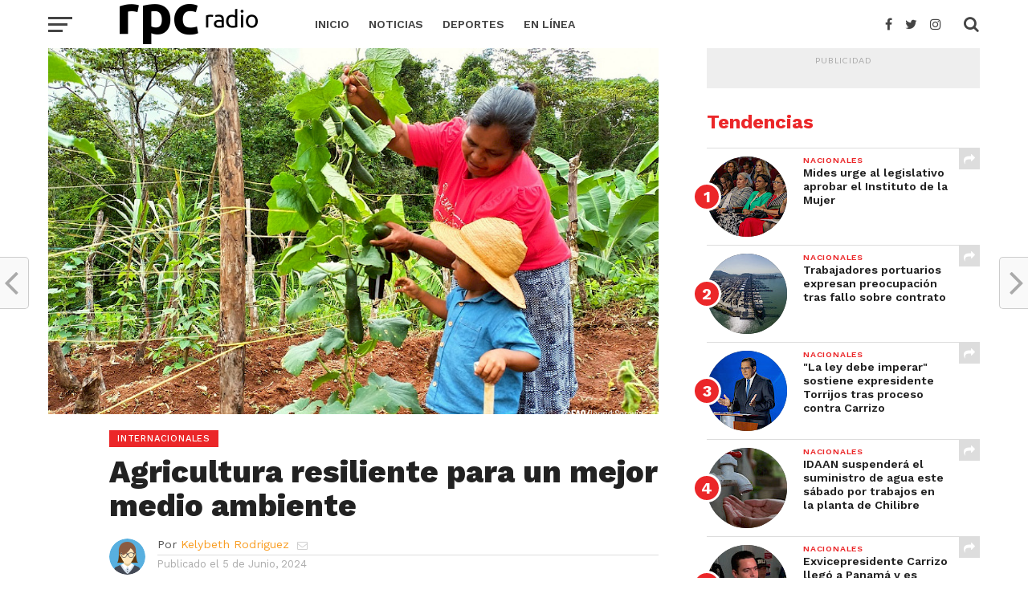

--- FILE ---
content_type: text/html; charset=utf-8
request_url: https://www.rpcradio.com/noticias/nacionales/firma-de-alianza-estrategica-torneo-de-ajedrez_2_3588/
body_size: 74767
content:
<!DOCTYPE html>
<html lang="es-ES">
<head>
    <meta charset="UTF-8">
    <meta name="viewport" id="viewport" content="width=device-width, initial-scale=1.0, maximum-scale=1.0, minimum-scale=1.0, user-scalable=no" />
    <meta name="cXenseParse:pageclass" content="article" />
<meta name="cXenseParse:pagetype" content="article" />
<meta name="cXenseParse:recs:articleid" content="3588" />
<meta name="cXenseParse:recs:publishtime" content="2024-06-05T09:24:22-0500" />    
	<title>Agricultura resiliente para un mejor medio ambiente | RPC Radio</title>
	<meta name="keywords" content="Medio ambiente, agricultura, cambio climático" />
	<meta name="description" content="" />
	<meta name="image" content="https://www.rpcradio.com/site/assets/files/others/2024/06/05/MEDIMA/3591/agricultura.768x461.jpg" />
	<meta name="robots" content="index, follow" />
	<link rel="canonical" href="https://www.rpcradio.com/noticias/internacionales/agricultura-resiliente-para-un-mejor-medio-ambiente_0_3588/" />
	<meta name="author" content="Corporación Medcom Panamá S.A." />
	<meta property="og:site_name" content="RPC Radio" />
	<meta property="og:title" content="Agricultura resiliente para un mejor medio ambiente" />
	<meta property="og:url" content="https://www.rpcradio.com/noticias/internacionales/agricultura-resiliente-para-un-mejor-medio-ambiente_0_3588/" />
	<meta property="og:description" content="" />
	<meta property="og:type" content="website" />
	<meta property="og:image" content="https://www.rpcradio.com/site/assets/files/others/2024/06/05/MEDIMA/3591/agricultura.768x461.jpg" />
	<meta name="twitter:card" content="summary" />
	<meta name="twitter:site" content="@rpc_radio" />
	<meta name="twitter:title" content="Agricultura resiliente para un mejor medio ambiente" />
	<meta name="twitter:url" content="https://www.rpcradio.com/noticias/internacionales/agricultura-resiliente-para-un-mejor-medio-ambiente_0_3588/" />
	<meta name="twitter:description" content="" />
	<meta name="twitter:image" content="https://www.rpcradio.com/site/assets/files/others/2024/06/05/MEDIMA/3591/agricultura.768x461.jpg" />
	<!-- Global site tag (gtag.js) - Google Analytics -->
	<script async src="https://www.googletagmanager.com/gtag/js?id=UA-1997463-1"></script>
	<script>
	window.dataLayer = window.dataLayer || [];
	function gtag(){dataLayer.push(arguments);}
	gtag('js', new Date());
	gtag('config', 'UA-1997463-1' );
	</script>
	
	
	
    <link rel="dns-prefetch" href="//fonts.googleapis.com" />
    <link rel="dns-prefetch" href="//s.w.org" />
    <link rel="stylesheet" id="dashicons-css" href="/site/templates/styles/dashicons.min.css" type="text/css" media="all" />
    <link rel="stylesheet" id="mvp-custom-style-css" href="/site/templates/styles/style.css?hash=1769817603" type="text/css" media="all" />
    <link rel="stylesheet" id="mvp-custom-style-inline-css" href="/site/templates/styles/customize.css" type="text/css" media="all" />
    <link rel="stylesheet" id="mvp-reset-css" href="/site/templates/styles/reset.css" type="text/css" media="all" />
    <link rel="stylesheet" id="fontawesome-css" href="/site/templates/scripts/font-awesome/css/font-awesome.css" type="text/css" media="all" />
    <link rel="stylesheet" id="mvp-fonts-css" href="//fonts.googleapis.com/css?family=Oswald%3A300%2C400%2C700%7CMerriweather%3A300%2C400%2C700%2C900%7CQuicksand%3A400%7CLato%3A300%2C400%2C700%7CPassion+One%3A400%2C700%7CWork+Sans%3A200%2C300%2C400%2C500%2C600%2C700%2C800%2C900%7CMontserrat%3A400%2C700%7COpen+Sans+Condensed%3A300%2C700%7COpen+Sans%3A400%2C700%2C800%7CWork+Sans%3A100%2C200%2C300%2C400%2C500%2C600%2C700%2C800%2C900%7CWork+Sans%3A100%2C200%2C300%2C400%2C500%2C600%2C700%2C800%2C900%7CWork+Sans%3A100%2C200%2C300%2C400%2C500%2C600%2C700%2C800%2C900%7CMerriweather%3A100%2C200%2C300%2C400%2C500%2C600%2C700%2C800%2C900%7CWork+Sans%3A100%2C200%2C300%2C400%2C500%2C600%2C700%2C800%2C900&#038;subset=latin%2Clatin-ext%2Ccyrillic%2Ccyrillic-ext%2Cgreek-ext%2Cgreek%2Cvietnamese&#038;ver=1.0.0"
        type="text/css" media="all" />
    <link rel="stylesheet" id="mvp-media-queries-css" href="/site/templates/styles/media-queries.css?ver=4.9.5" type="text/css" media="all" />
    <link rel="stylesheet" href="/site/templates/scripts/video.js/dist/video-js.min.css">
    <link rel="stylesheet" href="/site/templates/styles/video-js-rpc.css?ver=1.0" type="text/css" media="all" />
    <link rel="stylesheet" href="/site/templates/scripts/videojs-contrib-ads/dist/videojs.ads.css" />
    <link rel="stylesheet" href="/site/templates/scripts/videojs-ima/dist/videojs.ima.css" />
    <script src="//imasdk.googleapis.com/js/sdkloader/ima3.js"></script>
    <script src="/site/templates/scripts/video.js/dist/video.min.js"></script>
    <script src="/site/templates/scripts/videojs-contrib-ads/dist/videojs.ads.min.js"></script>
    <script src="/site/templates/scripts/videojs-ima/dist/videojs.ima.js"></script>

	
    <script type="text/javascript" src="/site/templates/scripts/jquery/jquery.js?ver=1.12.4"></script>
    <script type="text/javascript" src="/site/templates/scripts/jquery/jquery-migrate.min.js?ver=1.4.1"></script>

    <!-- cXense script begin -->
    <script id="navegg" type="text/javascript" src="https://tag.navdmp.com/tm21360.js"></script>
    <script type="text/javascript">
        nvg21360.makeCustomSegment = function (){ var res = {}; this.cokCache = {}; var nvg_parms = new Array('gender', 'age', 'education', 'interest', 'product', 'income', 'marital', 'prolook'); for (nvg_i in nvg_parms) { var nvg_tmp_arr = ''; var nvg_tmp_nme = nvg_parms[nvg_i]; var nvg_tmp = this.getSegment(nvg_parms[nvg_i]); if (nvg_tmp.search(',') != -1) { res[ nvg_tmp_nme ] = nvg_tmp.split(','); } else if (nvg_tmp.search('-') != -1) { res[ nvg_tmp_nme ] = nvg_tmp.split('-'); } else if (nvg_tmp != '') { res[ nvg_tmp_nme ] = nvg_tmp; } } return res; };
      var cX = cX || {}; cX.callQueue = cX.callQueue || [];
      cX.callQueue.push(['setSiteId', '1145198441168502302']);
      cX.callQueue.push(['setUserProfileParameters', nvg21360.makeCustomSegment() ]);
      cX.callQueue.push(['sendPageViewEvent']);
    </script>
    <script type="text/javascript">
      (function() { try { var scriptEl = document.createElement('script'); scriptEl.type = 'text/javascript'; scriptEl.async = 'async';
      scriptEl.src = ('https:' == document.location.protocol) ? 'https://scdn.cxense.com/cx.js' : 'http://cdn.cxense.com/cx.js';
      var targetEl = document.getElementsByTagName('script')[0]; targetEl.parentNode.insertBefore(scriptEl, targetEl); } catch (e) {};} ());
    </script>
    <!-- cXense script end -->

    <!-- Cxense DMP script begin -->
    <script type="text/javascript">
        var cX = cX || {}; cX.callQueue = cX.callQueue || [];
        cX.callQueue.push(['setSiteId', '1136236171310971308']);
        cX.callQueue.push(['sendPageViewEvent']);
    </script>
    <script async='async' src='https://www.googletagservices.com/tag/js/gpt.js'></script>
<script>
    var googletag = googletag || {};
    googletag.cmd = googletag.cmd || [];
</script>
<script type='text/javascript'>
	cX.callQueue.push(['invoke', function() {
		googletag.cmd.push(function() {

            var size_advertising_position_right_a = googletag.sizeMapping().
addSize([992, 0], [[300, 250]]).
addSize([768, 0], [[300, 250]]).
addSize([320, 0], [[320, 50], [300, 250]]).
addSize([0, 0], [[320, 50]]).
build();
var size_advertising_position_right_b = googletag.sizeMapping().
addSize([992, 0], [[300, 250], [300, 600]]).
addSize([768, 0], [[300, 250], [300, 600]]).
addSize([320, 0], [[320, 50], [300, 250]]).
addSize([0, 0], [[320, 50]]).
build();
            googletag.defineSlot('/2432131/RPCRadio_W_Portada_300x250_A', [300, 250], 'div-gpt-ad-advertising_position_right_a').defineSizeMapping(size_advertising_position_right_a).addService(googletag.pubads()).setTargeting('pos', 'advertising_position_right_a').setTargeting('CxSegments',cX.getUserSegmentIds({persistedQueryId:'82c72c303b15a6a305106bac4885845b3dd3e40e'}));
googletag.defineSlot('/2432131/RPCRadio_W_Portada_300x250_B', [300, 250], 'div-gpt-ad-advertising_position_right_b').defineSizeMapping(size_advertising_position_right_b).addService(googletag.pubads()).setTargeting('pos', 'advertising_position_right_b').setTargeting('CxSegments',cX.getUserSegmentIds({persistedQueryId:'82c72c303b15a6a305106bac4885845b3dd3e40e'}));
					
			googletag.pubads().enableSingleRequest();
			googletag.pubads().collapseEmptyDivs();
			googletag.enableServices();
		});
	}]);
</script>    <script type="text/javascript">
        (function(d,s,e,t){e=d.createElement(s);e.type='text/java'+s;e.async='async';
        e.src='http'+('https:'===location.protocol?'s://s':'://')+'cdn.cxense.com/cx.js';
        t=d.getElementsByTagName(s)[0];t.parentNode.insertBefore(e,t);})(document,'script');
    </script>
    <!-- Cxense DMP script end -->
</head>

<body class="post-template-default single single-post postid-3588 single-format-standard custom-background">
	
	<!-- mobile navigation bar -->
	<div id="mvp-fly-wrap">
        <div id="mvp-fly-menu-top" class="left relative">
            <div class="mvp-fly-top-out left relative">

                <!-- logo mosca -->
                <div class="mvp-fly-top-in">
                    <div id="mvp-fly-logo" class="left relative">
                        <a href="/">
                            <img src="/site/templates/images/logos/logo250x60.png" alt="RPC Radio" data-rjs="2" />
                        </a>
                    </div>
                    <!--mvp-fly-logo-->
                </div>
                <!--mvp-fly-top-in-->
                <!-- logo mosca -->

                <div class="mvp-fly-but-wrap mvp-fly-but-menu mvp-fly-but-click">
                    <span></span>
                    <span></span>
                    <span></span>
                    <span></span>
                </div>
                <!--mvp-fly-but-wrap-->
            </div>
            <!--mvp-fly-top-out-->
        </div>
        <!--mvp-fly-menu-top-->
        <div id="mvp-fly-menu-wrap">
            <nav class="mvp-fly-nav-menu left relative">
                <div class="menu">
                
<ul>
	<li class="menu-item">
		<a href='/'>Inicio</a>
	</li>
	<li class="menu-item">
		<a href='/noticias/'>Noticias</a>
		<ul class="sub-menu">
			<li class="menu-item">
				<a href='/noticias/nacionales/'>Nacionales</a>
			</li>
			<li class="menu-item">
				<a href='/noticias/internacionales/'>Internacionales</a>
			</li>
		</ul>
	</li>
	<li class="menu-item">
		<a href='/deportes/'>Deportes</a>
		<ul class="sub-menu">
			<li class="menu-item">
				<a href='/deportes/media-cancha/'>Media Cancha</a>
			</li>
		</ul>
	</li>
	<li class="menu-item">
		<a href='/en-linea/'>En Línea</a>
	</li>
</ul>                </div>
            </nav>
        </div>
        <!--mvp-fly-menu-wrap-->
        <div id="mvp-fly-soc-wrap">
            <span class="mvp-fly-soc-head">Nuestras redes sociales</span>
            <ul class="mvp-fly-soc-list left relative">
                <li>
                    <a href="https://www.facebook.com/rpcradio/" target="_blank" class="fa fa-facebook-official fa-2"></a>
                </li>
                <li>
                    <a href="https://twitter.com/rpc_radio/" target="_blank" class="fa fa-twitter fa-2"></a>
                </li>
                <li>
                    <a href="https://www.instagram.com/rpc_radio/" target="_blank" class="fa fa-instagram fa-2"></a>
                </li>
                <li>
                    <a href="https://www.youtube.com/c/RPCRadioPa" target="_blank" class="fa fa-youtube-play fa-2"></a>
                </li>
            </ul>
        </div>
        <!--mvp-fly-soc-wrap-->
    </div>
    <!--mvp-fly-wrap-->	<!-- mobile navigation bar -->

    <!--mvp-fly-wrap-->
    <div id="mvp-site" class="left relative">

        <header id="mvp-head-wrap" class="left relative">
            <div id="mvp-head-top" class="left relative">
			<!-- search -->
			<div id="mvp-search-wrap">
                    <div id="mvp-search-box">
                        <form method="get" id="searchform" action="/busqueda/">
                            <input type="text" name="q" id="s" value="Buscar" onfocus='if (this.value == "Buscar") { this.value = ""; }' onblur='if (this.value == "") { this.value = "Buscar"; }' />
                            <input type="hidden" id="searchsubmit" value="Buscar" />
                        </form>
                    </div>
                    <!--mvp-search-box-->
                    <div class="mvp-search-but-wrap mvp-search-click">
                        <span></span>
                        <span></span>
                    </div>
                    <!--mvp-search-but-wrap-->
                </div>			<!-- search -->
            </div>
            
            <!--mvp-logo-head-top-->
			<!--mvp-bot-nav-wrap-->
            <div id="mvp-nav-wrap" class="left relative">
                                <div class="mvp-main-boxed-wrap">
                    <div class="mvp-main-out relative">
                        <div class="mvp-main-in">
                            <div class="mvp-main-nav-cont left relative">
                                <div class="mvp-nav-left-out">
                                    <div class="mvp-fly-but-wrap mvp-fly-but-click left relative">
                                        <span></span>
                                        <span></span>
                                        <span></span>
                                        <span></span>
                                    </div>
                                    <!--mvp-fly-but-wrap-->
                                    <div id="mvp-logo-nav" class="left relative" itemscope itemtype="http://rpcradio.com/">
                                        <a itemprop="url" href="/">
                                            <img itemprop="logo" src="/site/templates/images/logos/logo250x60.png" alt="RPC Radio" data-rjs="2" />
                                        </a>
                                        <h1 class="mvp-logo-title">RPC Radio</h1>
                                    </div>
                                    <!--mvp-logo-nav-->
                                    <div class="mvp-nav-left-in">
                                        <div id="mvp-nav-right-wrap" class="left">
                                            <div class="mvp-nav-right-out">
                                                <div class="mvp-nav-right-in">
                                                    <div id="mvp-nav-main" class="left">
                                                        <nav id="mvp-nav-menu">
                                                            <div class="menu-main-menu-container">
                            
<ul class="menu">
	<li class="menu-item">
		<a href='/'>Inicio</a>
	</li>
	<li class="menu-item">
		<a href='/noticias/'>Noticias</a>
		<ul class="sub-menu">
			<li class="menu-item">
				<a href='/noticias/nacionales/'>Nacionales</a>
			</li>
			<li class="menu-item">
				<a href='/noticias/internacionales/'>Internacionales</a>
			</li>
		</ul>
	</li>
	<li class="menu-item">
		<a href='/deportes/'>Deportes</a>
		<ul class="sub-menu">
			<li class="menu-item">
				<a href='/deportes/media-cancha/'>Media Cancha</a>
			</li>
		</ul>
	</li>
	<li class="menu-item">
		<a href='/en-linea/'>En Línea</a>
	</li>
</ul>
                                                            </div>
                                                        </nav>
                                                        <!--mvp-nav-menu-->
                                                    </div>
                                                    <!--mvp-nav-main-->
                                                </div>
                                                <!--mvp-nav-right-in-->
                                                <div id="mvp-nav-right" class="relative">
                                                    <div id="mvp-nav-soc" class="left relative">
                                                        <a href="https://www.facebook.com/rpcradio/" target="_blank">
                                                            <span class="mvp-nav-soc-but fa fa-facebook fa-2"></span>
                                                        </a>
                                                        <a href="https://twitter.com/rpc_radio/" target="_blank">
                                                            <span class="mvp-nav-soc-but fa fa-twitter fa-2"></span>
                                                        </a>
                                                        <a href="https://instagram.com/rpc_radio/" target="_blank">
                                                            <span class="mvp-nav-soc-but fa fa-instagram fa-2"></span>
                                                        </a>
                                                    </div>
                                                    <!--mvp-nav-soc-->
                                                    <span class="mvp-nav-search-but fa fa-search fa-2 mvp-search-click"></span>

                                                </div>
                                                <!--mvp-nav-right-->
                                            </div>
                                            <!--mvp-nav-right-out-->
                                        </div>
                                        <!--mvp-nav-right-wrap-->
                                    </div>
                                    <!--mvp-nav-left-in-->
                                </div>
                                <!--mvp-nav-left-out-->
                            </div>
                            <!--mvp-main-nav-cont-->
                        </div>
                        <!--mvp-main-in-->
                    </div>
                    <!--mvp-main-out-->
                </div>
                <!--mvp-main-boxed-wrap-->
            </div>        </header>

        <!--mvp-head-wrap-->
        <div id="mvp-main-wrap" class="left relative">
            <div class="mvp-main-boxed-wrap">
                <div class="mvp-main-out relative">
                    <div class="mvp-main-in">
                        <div id="mvp-main-content-wrap" class="left relative">
                            
                        	<div id="mvp-post-area" class="post-3588 post type-post status-publish format-standard has-post-thumbnail hentry  ">
	<div class="mvp-content-side-out relative">
		<div class="mvp-content-side-in">
			<div id="mvp-content-left-wrap" class="left relative">
				<article id="mvp-post-content-wrap" class="left relative" itemscope itemtype="http://schema.org/NewsArticle">
					<meta itemscope itemprop="mainEntityOfPage" itemType="https://schema.org/WebPage" itemid="/noticias/internacionales/agricultura-resiliente-para-un-mejor-medio-ambiente_0_3588/" />
										<div id="mvp-post-feat-img" class="left relative" itemprop="image" itemscope itemtype="https://schema.org/ImageObject">
						<img width="1000" height="600" src="/site/assets/files/others/2024/06/05/MEDIMA/3591/agricultura.1000x600.jpg" class="attachment- size- wp-post-image" alt="" />
						<meta itemprop="url" content="/site/assets/files/others/2024/06/05/MEDIMA/3591/agricultura.1000x600.jpg">
						<meta itemprop="width" content="1000">
						<meta itemprop="height" content="600">
					</div>
										<!--mvp-post-feat-img-->
					<div id="mvp-post-content" class="left relative">
						<div class="mvp-post-content-out relative">
																			<div class="mvp-post-content-in">
								<div id="mvp-post-content-mid" class="left relative">
									<span class="mvp-feat-caption"></span>
									<header id="mvp-post-head" class="left relative">
										<a class="mvp-post-cat-link" href="/noticias/internacionales/">
											<h3 class="mvp-post-cat left">
												<span class="mvp-post-cat left">Internacionales</span>
											</h3>
										</a>
										<h1 class="mvp-post-title entry-title" itemprop="headline">Agricultura resiliente para un mejor medio ambiente</h1>
																				<div id="mvp-post-info-wrap" class="left relative">
											
										<div id="mvp-post-info-top" class="left relative">
	<div class="mvp-post-info-out right relative">
				   <div id="mvp-post-author-img" class="left relative">
			<img alt='' src='https://www.rpcradio.com/site/assets/files/others/2024/03/06/MEDGEN/1941/avatar-nina.45x45.png' srcset='https://www.rpcradio.com/site/assets/files/others/2024/03/06/MEDGEN/1941/avatar-nina.45x45.png' class='avatar avatar-45 photo' height='45' width='45'
			/> </div>		
		
		<!--mvp-post-author-img-->
		<div class="mvp-post-info-in">
			<div id="mvp-post-author" class="left relative" itemprop="author" itemscope itemtype="https://schema.org/Person">
				<p>Por
					<p>
											<span class="author-name vcard fn author" itemprop="name">
							<a href="#" title="Entradas del administrador" rel="author" style="cursor:default;">Kelybeth Rodriguez</a>
							<meta itemprop="mainEntityOfPage" content="https://www.rpcradio.com" />
						</span>
						<span class="mvp-author-email">
							<a href="mailto:internet@rpcradio.com">
								<i class="fa fa-envelope-o fa-2"></i>
							</a>
						</span>
			</div>
			<!--mvp-post-author-->
			<div id="mvp-post-date" class="left relative">
				<span class="post-info-text">Publicado el</span>
				<span class="post-date updated">
					<time class="post-date updated" itemprop="datePublished" datetime="2024-06-05T09:24:22-0500">5 de Junio, 2024</time>
				</span>
				<meta itemprop="dateModified" content="2024-07-03T12:11:59-0500" />
			</div>
			<!--mvp-post-date-->
		</div>
		<!--mvp-post-info-in-->
	</div>
	<!--mvp-post-info-out-->
</div>
<!--mvp-post-info-top-->											
										<div id="mvp-post-info-bot" class="right relative">
	<ul class="mvp-post-soc-list left relative">
		<a href="#" onclick="window.open('http://www.facebook.com/sharer.php?u=https://www.rpcradio.com/noticias/internacionales/agricultura-resiliente-para-un-mejor-medio-ambiente_0_3588/&amp;t=Agricultura resiliente para un mejor medio ambiente', 'facebookShare', 'width=626,height=436'); return false;"
			title="Comparte en Facebook">
			<li class="mvp-post-soc-fb">
				<i class="fa fa-facebook-square fa-2" aria-hidden="true"></i>
				<span class="mvp-post-soc-text">Compartir</span>
			</li>
		</a>
		<a href="#" onclick="window.open('http://twitter.com/share?text=Agricultura resiliente para un mejor medio ambiente -&amp;url=https://www.rpcradio.com/noticias/internacionales/agricultura-resiliente-para-un-mejor-medio-ambiente_0_3588/', 'twitterShare', 'width=626,height=436'); return false;"
			title="Tuitea este contenido">
			<li class="mvp-post-soc-twit">
				<i class="fa fa-twitter fa-2" aria-hidden="true"></i>
				<span class="mvp-post-soc-text">Tuitear</span>
			</li>
		</a>
		<a href="whatsapp://send?text=Agricultura resiliente para un mejor medio ambiente https://www.rpcradio.com/noticias/internacionales/agricultura-resiliente-para-un-mejor-medio-ambiente_0_3588/">
			<li class="mvp-post-soc-what">
				<i class="fa fa-whatsapp fa-2" aria-hidden="true"></i>
			</li>
		</a>
		<a href="#" onclick="window.open('http://pinterest.com/pin/create/button/?url=https://www.rpcradio.com/noticias/internacionales/agricultura-resiliente-para-un-mejor-medio-ambiente_0_3588/&amp;media=images/place-holder/demo.gif&amp;description=Agricultura resiliente para un mejor medio ambiente', 'pinterestShare', 'width=750,height=350'); return false;"
			title="Pin este contenido">
			<li class="mvp-post-soc-pin">
				<i class="fa fa-pinterest-p fa-2" aria-hidden="true"></i>
			</li>
		</a>
		<a href="mailto:internet@rpcradio.com?subject=Agricultura resiliente para un mejor medio ambiente&amp;BODY=Encontré este contenido interesante y pensé en compartirlo contigo. Dale un vistazo: https://www.rpcradio.com/noticias/internacionales/agricultura-resiliente-para-un-mejor-medio-ambiente_0_3588/">
			<li class="mvp-post-soc-email">
				<i class="fa fa-envelope-o fa-2" aria-hidden="true"></i>
			</li>
		</a>
<!--		<a href="https://www.rpcradio.com/noticias/internacionales/agricultura-resiliente-para-un-mejor-medio-ambiente_0_3588/#comments">
			<li class="mvp-post-soc-comm mvp-com-click">
				<i class="fa fa-comment-o fa-2" aria-hidden="true"></i>
				<span class="mvp-post-soc-text">2 Comments</span>
			</li>
		</a>-->
	</ul>
</div>
<!--mvp-post-info-bot-->
										</div>
										<!--mvp-post-info-wrap-->
									</header>
									<section id="mvp-content-main" itemprop="articleBody" class="post-74 post type-post status-publish format-standard has-post-thumbnail hentry category-living tag-business tag-failure tag-featured tag-living tag-science">
										<div id="tps_slideContainer_74" class="theiaPostSlider_slides">
											<div class="theiaPostSlider_preloadedSlide">

													<p style="margin-left:0px;margin-right:0px;">En el marco del Día Mundial del Medio Ambiente, que se conmemora cada 5 de junio, y este año bajo el lema "Nuestras tierras. Nuestro futuro. Somos la Generación Restauración", la Organización de las Naciones Unidas para la Alimentación y la Agricultura (FAO) recordó que la producción agropecuaria tiene profundos efectos en el medio ambiente en su conjunto.</p>

<p style="margin-left:0px;margin-right:0px;">De acuerdo con la Organización, la agricultura puede considerarse entre las principales fuentes de contaminación del agua por nitratos, fosfatos y plaguicidas, así como de gases responsables del efecto invernadero, metano y otros tipos de contaminación del aire y del agua.</p>

<blockquote>
<p style="margin-left:0px;margin-right:0px;">“Algunos métodos agrícolas, forestales y pesqueros causan pérdidas de biodiversidad en el mundo. Los costos externos globales de estas malas prácticas pueden ser considerables”, explicó el Coordinador subregional de FAO en Mesoamérica, Adoniram Sanches Peraci.</p>
</blockquote>

<p style="margin-left:0px;margin-right:0px;">El funcionario de la FAO resaltó la importancia de utilizar más métodos de producción sostenible, para atenuar los efectos de la agricultura sobre el medio ambiente, ya que la agricultura también puede desempeñar una función importante en la reversión de estos efectos, por ejemplo, almacenando carbono en los suelos, mejorando la filtración del agua y conservando los paisajes rurales y la biodiversidad. “Es por ello que los sectores de ambiente y agricultura deben trabajar de la mano, son dos sectores inseparables”.</p>

<p style="margin-left:0px;margin-right:0px;">Según la Convención de las Naciones Unidas de Lucha contra la Desertificación, hasta el 40% de las zonas terrestres del planeta están degradadas, lo que afecta directamente a la mitad de la población mundial. El número y la duración de los períodos de sequía han aumentado un 29% desde el año 2000 y, si no se toman medidas urgentes, las sequías podrían afectar a más de tres cuartas partes de la población mundial en 2050.</p>

<p style="margin-left:0px;margin-right:0px;"><strong>Un mejor medio ambiente</strong></p>

<p style="margin-left:0px;margin-right:0px;">Bajo este contexto, el Marco Estratégico de la FAO 2022-2031 tiene como una de las principales prioridades de acción la que denomina “Un mejor medio ambiente” cuyo objetivo es proteger, restablecer y promover el uso sostenible de los ecosistemas terrestres y marinos y luchar contra el cambio climático (reducir, reutilizar, reciclar y gestionar los residuos) mediante sistemas agroalimentarios más eficientes, inclusivos, resilientes y sostenibles.</p>

<p style="margin-left:0px;margin-right:0px;">Para lograr esto, la FAO trabaja de la mano con diversos socios de recursos y contrapartes nacionales y regionales para la implementación de programas y proyectos.</p>

<p style="margin-left:0px;margin-right:0px;">En el caso de la subregión de Mesoamérica, integrada por México, Centroamérica, República Dominicana, Cuba y Haití, la FAO se encuentra implementando una cartera de 28 proyectos financiados por el Fondo para el Medio Ambiente Mundial (GEF, por sus siglas en inglés), por un monto que supera los 144 millones de dólares.</p>

<p style="margin-left:0px;margin-right:0px;">En este mismo grupo de países, la Organización está ejecutando más de 149 millones de dólares por parte del Fondo Verde para el Clima (GCF, por sus siglas en inglés) en proyectos orientados a la mitigación y adaptación al cambio climático.</p>

<p style="margin-left:0px;margin-right:0px;">Mientras que en la región del Sistema de la Integración Centroamericana, la FAO apoya a la Comisión Centroamericana de Ambiente y Desarrollo (CCAD) en la implementación de la Iniciativa Regional “Construcción de Resiliencia en la región del SICA bajo un enfoque sinérgico entre Mitigación y Adaptación, enfocando en el Sector Agricultura, Silvicultura y otros Usos de la Tierra (AFOLU)”, o Iniciativa AFOLU, que plantea como meta para el 2030 que la región SICA restaurará y conservará diez millones de hectáreas de tierras y ecosistemas degradados, con la idea de alcanzar carbono neutralidad para 2040.</p>

<p style="margin-left:0px;margin-right:0px;">Todas estas acciones se encuentran avanzando mediante un trabajo intersectorial que incluye conservación de bosques y ecosistemas forestales, transformación de los sistemas de producción agrícola, con tránsito hacia una agricultura y ganadería sostenibles y adaptadas al clima; integración y promoción de técnicas, prácticas y servicios agrícolas sostenibles, entre otras.</p>

<p style="margin-left:0px;margin-right:0px;">A esto se suma, el trabajo articulado de la FAO y la Secretaría General del SICA, para el impulso de la Iniciativa Mano de la Mano – Construyendo resiliencia en el corredor seco y zonas áridas de la región del SICA- que propone proyectos de inversión para adoptar medidas con respecto a las repercusiones del cambio climático en los sistemas agroalimentarios, aumentando su resiliencia ante los efectos actuales y futuros y fomentando políticas, planes y medidas de adaptación transformadores.</p>

<p style="margin-left:0px;margin-right:0px;"> </p>
											</div>
										</div>

									</section>
									<!--mvp-content-main-->

									<div class="mvp-post-tags">
										<span class="mvp-post-tags-header">Etiquetas Relacionadas:</span>
										<span itemprop="keywords">
																				<a href="https://www.rpcradio.com/tags/agricultura/" rel="tag">Agricultura</a>,																				<a href="https://www.rpcradio.com/tags/cambio-climatico/" rel="tag">Cambio Climático</a>,																				<a href="https://www.rpcradio.com/tags/medio-ambiente/" rel="tag">Medio ambiente</a>																				</span>
									</div>
									<!--mvp-post-tags-->
									<div class="posts-nav-link">
									</div>
									<!--posts-nav-link-->
									<!-- Cuadro del logo y autor -->
									<!--mvp-org-wrap-->
									
									<div id="mvp-comments-button" class="left relative mvp-com-click">
	<span class="mvp-comment-but-text">Click aquí para comentar</span>
</div>
<!--mvp-comments-button-->
<div id="comments">
	<h4 class="mvp-post-header">
		<span class="mvp-post-header">
			Comentarios </span>
	</h4>
	<div id="respond" class="comment-respond">
		<h3 id="reply-title" class="comment-reply-title">
			<h4 class="mvp-post-header">
				<span class="mvp-post-header">Escribe tu comentario</span>
			</h4>
			<small>
				<a rel="nofollow" id="cancel-comment-reply-link" href="#respond" style="display:none;">Cancelar respuesta</a>
			</small>
		</h3>
        
<div id='CommentForm' class='CommentForm_new'>
<h3 id="reply-title" class="comment-reply-title"><h4 class="mvp-sec-head"><span class="mvp-sec-head">Deja tu comentario</span></h4></h3>
<form id='CommentForm_form' class='CommentForm CommentFormNormal' action='./#CommentForm' method='post'>
	<p class='CommentFormCite CommentForm_cite'>
		<label for='CommentForm_cite'>Your Name</label>
		<input type='text' name='cite' class='required' required='required' id='CommentForm_cite' value='' maxlength='128' />
	</p>
	<p class='CommentFormEmail CommentForm_email'>
		<label for='CommentForm_email'>Your E-Mail</label>
		<input type='text' name='email' class='required email' required='required' id='CommentForm_email' value='' maxlength='255' />
	</p>
	<p class='CommentFormText CommentForm_text'>
		<label for='CommentForm_text'>Comments</label>
		<textarea name='text' class='required' required='required' id='CommentForm_text' rows='5' cols='50'></textarea>
	</p>
	<p class='CommentFormSubmit CommentForm_submit'>
		<button type='submit' name='CommentForm_submit' id='CommentForm_submit' value='1'>Submit</button>
		<input type='hidden' name='page_id' value='3588' />
	</p>
</form>
</div><!--/CommentForm-->	</div>
	<!-- #respond -->
</div>
<!--comments-->
								</div>
								<!--mvp-post-content-mid-->
							</div>
							<!--mvp-post-content-in-->
						</div>
						<!--mvp-post-content-out-->
					</div>
					<!--mvp-post-content-->
				</article>
				<!--mvp-post-content-wrap-->
				<!-- Más artículos -->
				<!--mvp-post-bot-wrap-->

				<div id="mvp-post-bot-wrap" class="left relative">
			<h4 class="mvp-post-bot-head left">Más Internacionales</h4>
			<section class="mvp-main-blog-wrap left relative">
				<ul class="mvp-main-blog-story left relative">
									<li>
						<div class="mvp-main-blog-out relative">
							<a href="/noticias/internacionales/sinaproc-advierte-mareas-extremas-en-el-pacifico_0_8992/" rel="bookmark">
								<div class="mvp-main-blog-img left relative">
									<img width="400" height="240" src="/site/assets/files/others/2025/08/11/MEDIMA/8995/img_6872.400x240.jpeg" class="mvp-reg-img wp-post-image" alt="" srcset="/site/assets/files/others/2025/08/11/MEDIMA/8995/img_6872.400x240.jpeg 400w, /site/assets/files/others/2025/08/11/MEDIMA/8995/img_6872.300x180.jpeg 300w, /site/assets/files/others/2025/08/11/MEDIMA/8995/img_6872.768x461.jpeg 768w" sizes="(max-width: 400px) 100vw, 400px" />
									<img width="100" height="100" src="/site/assets/files/others/2025/08/11/MEDIMA/8995/img_6872.100x100.jpeg" class="mvp-mob-img wp-post-image" alt="" srcset="/site/assets/files/others/2025/08/11/MEDIMA/8995/img_6872.100x100.jpeg 100w, /site/assets/files/others/2025/08/11/MEDIMA/8995/img_6872.150x150.jpeg 150w" sizes="(max-width: 100px) 100vw, 100px" />
																		<!--mvpfeat-gal-but-->
								</div>
								<!--mvp-main-blog-img-->
							</a>
							<div class="mvp-main-blog-in">
								<div class="mvp-main-blog-text left relative">
									<h3 class="mvp-main-blog-cat left">
										<span class="mvp-main-blog-cat left">Internacionales</span>
									</h3>
									<a href="/noticias/internacionales/sinaproc-advierte-mareas-extremas-en-el-pacifico_0_8992/" rel="bookmark">
										<h2>Muere Miguel Uribe, precandidato presidencial colombiano baleado en un atentado</h2>
									</a>
									<div class="mvp-feat1-info">
																			<span class="mvp-blog-author">Por Kelybeth Rodriguez</span>
																			<span class="mvp-blog-date">
											<i class="fa fa-clock-o"></i>
											<time class="mvp-blog-time">11 Agosto, 2025</time>
										</span>
									</div>
									<!--mvp-feat1-info-->
									<p>La madrugada del lunes 11 de agosto de 2025 falleció el senador y prec...</p>
									<div class="mvp-story-share-wrap">
										<span class="mvp-story-share-but fa fa-share fa-2"></span>
										<div class="mvp-story-share-cont">
											<a href="#" onclick="window.open('http://www.facebook.com/sharer.php?u=http://rpcradio.com/noticias/internacionales/sinaproc-advierte-mareas-extremas-en-el-pacifico_0_8992/&t=Muere Miguel Uribe, precandidato presidencial colombiano baleado en un atentado', 'facebookShare', 'width=626,height=436'); return false;" title="Comparte en Facebook">
												<span class="mvp-story-share-fb fa fa-facebook fa-2"></span>
											</a>
											<a href="#" onclick="window.open('http://twitter.com/share?text=Muere Miguel Uribe, precandidato presidencial colombiano baleado en un atentado -&url=http://rpcradio.com/noticias/internacionales/sinaproc-advierte-mareas-extremas-en-el-pacifico_0_8992/', 'twitterShare', 'width=626,height=436'); return false;"
												title="Comparte en Twitter">
												<span class="mvp-story-share-twit fa fa-twitter fa-2"></span>
											</a>
											<a href="#" onclick="window.open('http://pinterest.com/pin/create/button/?url=http://rpcradio.com/noticias/internacionales/sinaproc-advierte-mareas-extremas-en-el-pacifico_0_8992/&amp;media=/site/templates/images/place-holder/demo.gif&amp;description=Muere Miguel Uribe, precandidato presidencial colombiano baleado en un atentado', 'pinterestShare', 'width=750,height=350'); return false;" title="Pin en Pinterest">
												<span class="mvp-story-share-pin fa fa-pinterest-p fa-2"></span>
											</a>
										</div>
										<!--mvp-story-share-cont-->
									</div>
									<!--mvp-story-share-wrap-->
								</div>
								<!--mvp-main-blog-text-->
							</div>
							<!--mvp-main-blog-in-->
						</div>
						<!--mvp-main-blog-out-->
					</li>
									<li>
						<div class="mvp-main-blog-out relative">
							<a href="/noticias/internacionales/trump-anuncia-que-israel-e-iran-acordaron-un-alto-el-fuego-total_0_8712/" rel="bookmark">
								<div class="mvp-main-blog-img left relative">
									<img width="400" height="240" src="/site/assets/files/others/2025/06/23/MEDIMA/8713/trum_guerra.400x240.jpg" class="mvp-reg-img wp-post-image" alt="" srcset="/site/assets/files/others/2025/06/23/MEDIMA/8713/trum_guerra.400x240.jpg 400w, /site/assets/files/others/2025/06/23/MEDIMA/8713/trum_guerra.300x180.jpg 300w, /site/assets/files/others/2025/06/23/MEDIMA/8713/trum_guerra.768x461.jpg 768w" sizes="(max-width: 400px) 100vw, 400px" />
									<img width="100" height="100" src="/site/assets/files/others/2025/06/23/MEDIMA/8713/trum_guerra.100x100.jpg" class="mvp-mob-img wp-post-image" alt="" srcset="/site/assets/files/others/2025/06/23/MEDIMA/8713/trum_guerra.100x100.jpg 100w, /site/assets/files/others/2025/06/23/MEDIMA/8713/trum_guerra.150x150.jpg 150w" sizes="(max-width: 100px) 100vw, 100px" />
																		<!--mvpfeat-gal-but-->
								</div>
								<!--mvp-main-blog-img-->
							</a>
							<div class="mvp-main-blog-in">
								<div class="mvp-main-blog-text left relative">
									<h3 class="mvp-main-blog-cat left">
										<span class="mvp-main-blog-cat left">Internacionales</span>
									</h3>
									<a href="/noticias/internacionales/trump-anuncia-que-israel-e-iran-acordaron-un-alto-el-fuego-total_0_8712/" rel="bookmark">
										<h2>Trump anuncia que Israel e Irán acordaron un &quot;alto el fuego total&quot;</h2>
									</a>
									<div class="mvp-feat1-info">
																			<span class="mvp-blog-author">Por Aarón Sánchez</span>
																			<span class="mvp-blog-date">
											<i class="fa fa-clock-o"></i>
											<time class="mvp-blog-time">23 Junio, 2025</time>
										</span>
									</div>
									<!--mvp-feat1-info-->
									<p>El presidente de Estados Unidos, Donald Trump, anunció que Irán e Isra...</p>
									<div class="mvp-story-share-wrap">
										<span class="mvp-story-share-but fa fa-share fa-2"></span>
										<div class="mvp-story-share-cont">
											<a href="#" onclick="window.open('http://www.facebook.com/sharer.php?u=http://rpcradio.com/noticias/internacionales/trump-anuncia-que-israel-e-iran-acordaron-un-alto-el-fuego-total_0_8712/&t=Trump anuncia que Israel e Irán acordaron un &quot;alto el fuego total&quot;', 'facebookShare', 'width=626,height=436'); return false;" title="Comparte en Facebook">
												<span class="mvp-story-share-fb fa fa-facebook fa-2"></span>
											</a>
											<a href="#" onclick="window.open('http://twitter.com/share?text=Trump anuncia que Israel e Irán acordaron un &quot;alto el fuego total&quot; -&url=http://rpcradio.com/noticias/internacionales/trump-anuncia-que-israel-e-iran-acordaron-un-alto-el-fuego-total_0_8712/', 'twitterShare', 'width=626,height=436'); return false;"
												title="Comparte en Twitter">
												<span class="mvp-story-share-twit fa fa-twitter fa-2"></span>
											</a>
											<a href="#" onclick="window.open('http://pinterest.com/pin/create/button/?url=http://rpcradio.com/noticias/internacionales/trump-anuncia-que-israel-e-iran-acordaron-un-alto-el-fuego-total_0_8712/&amp;media=/site/templates/images/place-holder/demo.gif&amp;description=Trump anuncia que Israel e Irán acordaron un &quot;alto el fuego total&quot;', 'pinterestShare', 'width=750,height=350'); return false;" title="Pin en Pinterest">
												<span class="mvp-story-share-pin fa fa-pinterest-p fa-2"></span>
											</a>
										</div>
										<!--mvp-story-share-cont-->
									</div>
									<!--mvp-story-share-wrap-->
								</div>
								<!--mvp-main-blog-text-->
							</div>
							<!--mvp-main-blog-in-->
						</div>
						<!--mvp-main-blog-out-->
					</li>
									<li>
						<div class="mvp-main-blog-out relative">
							<a href="/noticias/internacionales/miguel-uribe-en-estado-critico-luego-de-11-dias-de-ataque-armado_0_8679/" rel="bookmark">
								<div class="mvp-main-blog-img left relative">
									<img width="400" height="240" src="/site/assets/files/others/2025/06/18/MEDIMA/8681/img_6120.400x240.jpeg" class="mvp-reg-img wp-post-image" alt="" srcset="/site/assets/files/others/2025/06/18/MEDIMA/8681/img_6120.400x240.jpeg 400w, /site/assets/files/others/2025/06/18/MEDIMA/8681/img_6120.300x180.jpeg 300w, /site/assets/files/others/2025/06/18/MEDIMA/8681/img_6120.768x461.jpeg 768w" sizes="(max-width: 400px) 100vw, 400px" />
									<img width="100" height="100" src="/site/assets/files/others/2025/06/18/MEDIMA/8681/img_6120.100x100.jpeg" class="mvp-mob-img wp-post-image" alt="" srcset="/site/assets/files/others/2025/06/18/MEDIMA/8681/img_6120.100x100.jpeg 100w, /site/assets/files/others/2025/06/18/MEDIMA/8681/img_6120.150x150.jpeg 150w" sizes="(max-width: 100px) 100vw, 100px" />
																		<!--mvpfeat-gal-but-->
								</div>
								<!--mvp-main-blog-img-->
							</a>
							<div class="mvp-main-blog-in">
								<div class="mvp-main-blog-text left relative">
									<h3 class="mvp-main-blog-cat left">
										<span class="mvp-main-blog-cat left">Internacionales</span>
									</h3>
									<a href="/noticias/internacionales/miguel-uribe-en-estado-critico-luego-de-11-dias-de-ataque-armado_0_8679/" rel="bookmark">
										<h2>Miguel Uribe en estado crítico tras de 11 días de ataque armado</h2>
									</a>
									<div class="mvp-feat1-info">
																			<span class="mvp-blog-author">Por Kelybeth Rodriguez</span>
																			<span class="mvp-blog-date">
											<i class="fa fa-clock-o"></i>
											<time class="mvp-blog-time">18 Junio, 2025</time>
										</span>
									</div>
									<!--mvp-feat1-info-->
									<p>El senador y precandidato presidencial colombiano,Miguel Uribe Turbay...</p>
									<div class="mvp-story-share-wrap">
										<span class="mvp-story-share-but fa fa-share fa-2"></span>
										<div class="mvp-story-share-cont">
											<a href="#" onclick="window.open('http://www.facebook.com/sharer.php?u=http://rpcradio.com/noticias/internacionales/miguel-uribe-en-estado-critico-luego-de-11-dias-de-ataque-armado_0_8679/&t=Miguel Uribe en estado crítico tras de 11 días de ataque armado', 'facebookShare', 'width=626,height=436'); return false;" title="Comparte en Facebook">
												<span class="mvp-story-share-fb fa fa-facebook fa-2"></span>
											</a>
											<a href="#" onclick="window.open('http://twitter.com/share?text=Miguel Uribe en estado crítico tras de 11 días de ataque armado -&url=http://rpcradio.com/noticias/internacionales/miguel-uribe-en-estado-critico-luego-de-11-dias-de-ataque-armado_0_8679/', 'twitterShare', 'width=626,height=436'); return false;"
												title="Comparte en Twitter">
												<span class="mvp-story-share-twit fa fa-twitter fa-2"></span>
											</a>
											<a href="#" onclick="window.open('http://pinterest.com/pin/create/button/?url=http://rpcradio.com/noticias/internacionales/miguel-uribe-en-estado-critico-luego-de-11-dias-de-ataque-armado_0_8679/&amp;media=/site/templates/images/place-holder/demo.gif&amp;description=Miguel Uribe en estado crítico tras de 11 días de ataque armado', 'pinterestShare', 'width=750,height=350'); return false;" title="Pin en Pinterest">
												<span class="mvp-story-share-pin fa fa-pinterest-p fa-2"></span>
											</a>
										</div>
										<!--mvp-story-share-cont-->
									</div>
									<!--mvp-story-share-wrap-->
								</div>
								<!--mvp-main-blog-text-->
							</div>
							<!--mvp-main-blog-in-->
						</div>
						<!--mvp-main-blog-out-->
					</li>
									<li>
						<div class="mvp-main-blog-out relative">
							<a href="/noticias/internacionales/wingo-potencia-su-operacion-de-pagos-con-tecnologia-de-yuno_0_8551/" rel="bookmark">
								<div class="mvp-main-blog-img left relative">
									<img width="400" height="240" src="/site/assets/files/others/2025/05/23/MEDIMA/8553/img_5606.400x240.jpeg" class="mvp-reg-img wp-post-image" alt="" srcset="/site/assets/files/others/2025/05/23/MEDIMA/8553/img_5606.400x240.jpeg 400w, /site/assets/files/others/2025/05/23/MEDIMA/8553/img_5606.300x180.jpeg 300w, /site/assets/files/others/2025/05/23/MEDIMA/8553/img_5606.768x461.jpeg 768w" sizes="(max-width: 400px) 100vw, 400px" />
									<img width="100" height="100" src="/site/assets/files/others/2025/05/23/MEDIMA/8553/img_5606.100x100.jpeg" class="mvp-mob-img wp-post-image" alt="" srcset="/site/assets/files/others/2025/05/23/MEDIMA/8553/img_5606.100x100.jpeg 100w, /site/assets/files/others/2025/05/23/MEDIMA/8553/img_5606.150x150.jpeg 150w" sizes="(max-width: 100px) 100vw, 100px" />
																		<!--mvpfeat-gal-but-->
								</div>
								<!--mvp-main-blog-img-->
							</a>
							<div class="mvp-main-blog-in">
								<div class="mvp-main-blog-text left relative">
									<h3 class="mvp-main-blog-cat left">
										<span class="mvp-main-blog-cat left">Internacionales</span>
									</h3>
									<a href="/noticias/internacionales/wingo-potencia-su-operacion-de-pagos-con-tecnologia-de-yuno_0_8551/" rel="bookmark">
										<h2>Wingo potencia su operación de pagos con tecnología de Yuno</h2>
									</a>
									<div class="mvp-feat1-info">
																			<span class="mvp-blog-author">Por Kelybeth Rodriguez</span>
																			<span class="mvp-blog-date">
											<i class="fa fa-clock-o"></i>
											<time class="mvp-blog-time">23 Mayo, 2025</time>
										</span>
									</div>
									<!--mvp-feat1-info-->
									<p>La aerolínea de bajo costo Wingo dio un paso estratégico hacia la mode...</p>
									<div class="mvp-story-share-wrap">
										<span class="mvp-story-share-but fa fa-share fa-2"></span>
										<div class="mvp-story-share-cont">
											<a href="#" onclick="window.open('http://www.facebook.com/sharer.php?u=http://rpcradio.com/noticias/internacionales/wingo-potencia-su-operacion-de-pagos-con-tecnologia-de-yuno_0_8551/&t=Wingo potencia su operación de pagos con tecnología de Yuno', 'facebookShare', 'width=626,height=436'); return false;" title="Comparte en Facebook">
												<span class="mvp-story-share-fb fa fa-facebook fa-2"></span>
											</a>
											<a href="#" onclick="window.open('http://twitter.com/share?text=Wingo potencia su operación de pagos con tecnología de Yuno -&url=http://rpcradio.com/noticias/internacionales/wingo-potencia-su-operacion-de-pagos-con-tecnologia-de-yuno_0_8551/', 'twitterShare', 'width=626,height=436'); return false;"
												title="Comparte en Twitter">
												<span class="mvp-story-share-twit fa fa-twitter fa-2"></span>
											</a>
											<a href="#" onclick="window.open('http://pinterest.com/pin/create/button/?url=http://rpcradio.com/noticias/internacionales/wingo-potencia-su-operacion-de-pagos-con-tecnologia-de-yuno_0_8551/&amp;media=/site/templates/images/place-holder/demo.gif&amp;description=Wingo potencia su operación de pagos con tecnología de Yuno', 'pinterestShare', 'width=750,height=350'); return false;" title="Pin en Pinterest">
												<span class="mvp-story-share-pin fa fa-pinterest-p fa-2"></span>
											</a>
										</div>
										<!--mvp-story-share-cont-->
									</div>
									<!--mvp-story-share-wrap-->
								</div>
								<!--mvp-main-blog-text-->
							</div>
							<!--mvp-main-blog-in-->
						</div>
						<!--mvp-main-blog-out-->
					</li>
								</ul>
				<!--mvp-main-blog-story-->
			</section>
			<!--mvp-main-blog-wrap-->
		</div>
		<!--mvp-post-bot-wrap-->
		<script type="application/ld+json">{"@context":"http:\/\/schema.org","@type":"ItemList","itemListElement":[{"@type":"ListItem","position":1,"url":"https:\/\/www.rpcradio.com\/noticias\/internacionales\/sinaproc-advierte-mareas-extremas-en-el-pacifico_0_8992\/"},{"@type":"ListItem","position":2,"url":"https:\/\/www.rpcradio.com\/noticias\/internacionales\/trump-anuncia-que-israel-e-iran-acordaron-un-alto-el-fuego-total_0_8712\/"},{"@type":"ListItem","position":3,"url":"https:\/\/www.rpcradio.com\/noticias\/internacionales\/miguel-uribe-en-estado-critico-luego-de-11-dias-de-ataque-armado_0_8679\/"},{"@type":"ListItem","position":4,"url":"https:\/\/www.rpcradio.com\/noticias\/internacionales\/wingo-potencia-su-operacion-de-pagos-con-tecnologia-de-yuno_0_8551\/"}]}</script>				
				<div id="mvp-prev-next-wrap">
    	<div id="mvp-prev-post-wrap">
		<div id="mvp-prev-post-arrow" class="relative">
			<i class="fa fa-angle-left fa-4"></i>
		</div>
		<!--mvp-prev-post-arrow-->
		<div class="mvp-prev-next-text">
			<a href="/noticias/internacionales/oms-reporta-en-mexico-la-primera-muerte-humana-por-gripe-aviar_0_3639/" rel="prev">OMS reporta en México la primera muerte humana por gripe aviar</a>
		</div>
		<!--mvp-prev-post-text-->
	</div>
	<!--mvp-prev-post-wrap-->
		<div id="mvp-next-post-wrap">
		<div id="mvp-next-post-arrow" class="relative">
			<i class="fa fa-angle-right fa-4"></i>
		</div>
		<!--mvp-prev-post-arrow-->
		<div class="mvp-prev-next-text">
			<a href="/noticias/internacionales/chatgpt-sufre-caida-mundial-que-impide-acceso-a-su-plataforma_0_3564/" rel="next">ChatGPT sufre caída mundial que impide acceso a plataforma</a>
		</div>
		<!--mvp-prev-next-text-->
	</div>
	<!--mvp-next-post-wrap-->
	</div>
<!--mvp-prev-next-wrap-->
			</div>
			<!--mvp-content-left-wrap-->
		</div>
		<!--mvp-content-side-in-->
		<div id="mvp-side-wrap" class="relative theiaStickySidebar">
		
			<!-- advertisement area -->
<section id="mvp_ad_widget-a" class="mvp-side-widget mvp_ad_widget">
	<div class="mvp-widget-ad left relative">
		<span class="mvp-ad-label">Publicidad</span>
		<div id='div-gpt-ad-advertising_position_right_a'>
			<script type='text/javascript'>
				cX.callQueue.push(['invoke', function() {
					googletag.cmd.push(function() {
						googletag.display('div-gpt-ad-advertising_position_right_a');
					});
				}]);
			</script>
		</div>
	</div>
</section>
<!-- advertisement area -->
			<section id="mvp_pop_widget-3" class="mvp-side-widget mvp_pop_widget">
	<h4 class="mvp-side-widget-head left">Tendencias</h4>
	<div class="mvp-trend-widget-wrap left relative">
	
		<div class="mvp-trend-widget-story left relative">
			<div class="mvp-100img-out right relative">
				<a href="/noticias/nacionales/mides-urge-al-legislativo-aprobar-el-instituto-de-la-mujer_0_10112/" rel="bookmark">
					<div class="mvp-trend-widget-img left relative">
						<img width="100" height="100" src="/site/assets/files/others/2026/01/28/MEDIMA/10113/inamu_mides.100x100.jpg" class="attachment-mvp-small-thumb size-mvp-small-thumb wp-post-image" alt="" srcset="/site/assets/files/others/2026/01/28/MEDIMA/10113/inamu_mides.100x100.jpg 100w, /site/assets/files/others/2026/01/28/MEDIMA/10113/inamu_mides.150x150.jpg 150w"
							sizes="(max-width: 100px) 100vw, 100px" /> </div>
					<!--mvp-trend-widget-img-->
				</a>
				<div class="mvp-100img-in">
					<div class="mvp-trend-widget-text left relative">
						<h3 class="mvp-main-blog-cat left">
							<span class="mvp-main-blog-cat left">Nacionales</span>
						</h3>
						<a href="/noticias/nacionales/mides-urge-al-legislativo-aprobar-el-instituto-de-la-mujer_0_10112/" rel="bookmark">
							<h2>Mides urge al legislativo aprobar el Instituto de la Mujer</h2>
						</a>
					</div>
					<!--mvp-trend-widget-text-->
				</div>
				<!--mvp-100img-in-->
				<div class="mvp-story-share-wrap">
					<span class="mvp-story-share-but fa fa-share fa-2"></span>
					<div class="mvp-story-share-cont">
						<a href="#" onclick="window.open('http://www.facebook.com/sharer.php?u=/noticias/nacionales/mides-urge-al-legislativo-aprobar-el-instituto-de-la-mujer_0_10112/&t=Mides urge al legislativo aprobar el Instituto de la Mujer', 'facebookShare', 'width=626,height=436'); return false;"
							title="Comparte en Facebook">
							<span class="mvp-story-share-fb fa fa-facebook fa-2"></span>
						</a>
						<a href="#" onclick="window.open('http://twitter.com/share?text=Mides urge al legislativo aprobar el Instituto de la Mujer -&url=/noticias/nacionales/mides-urge-al-legislativo-aprobar-el-instituto-de-la-mujer_0_10112/', 'twitterShare', 'width=626,height=436'); return false;"
							title="Tuitea este contenido">
							<span class="mvp-story-share-twit fa fa-twitter fa-2"></span>
						</a>
						<a href="#" onclick="window.open('http://pinterest.com/pin/create/button/?url=/noticias/nacionales/mides-urge-al-legislativo-aprobar-el-instituto-de-la-mujer_0_10112/&amp;media=images/place-holder/demo.gif&amp;description=Mides urge al legislativo aprobar el Instituto de la Mujer', 'pinterestShare', 'width=750,height=350'); return false;"
							title="Pin este contenido">
							<span class="mvp-story-share-pin fa fa-pinterest-p fa-2"></span>
						</a>
					</div>
					<!--mvp-story-share-cont-->
				</div>
				<!--mvp-story-share-wrap-->
			</div>
			<!--mvp-100img-out-->
		</div>
		<!--mvp-trend-widget-story-->
	
		<div class="mvp-trend-widget-story left relative">
			<div class="mvp-100img-out right relative">
				<a href="/noticias/nacionales/panama-ports-company-trabajadores-portuarios-expresan-preocupacion-tras-fallo-sobre-contrato_0_10129/" rel="bookmark">
					<div class="mvp-trend-widget-img left relative">
						<img width="100" height="100" src="/site/assets/files/others/2026/01/30/MEDIMA/10130/img_8864.100x100.jpeg" class="attachment-mvp-small-thumb size-mvp-small-thumb wp-post-image" alt="" srcset="/site/assets/files/others/2026/01/30/MEDIMA/10130/img_8864.100x100.jpeg 100w, /site/assets/files/others/2026/01/30/MEDIMA/10130/img_8864.150x150.jpeg 150w"
							sizes="(max-width: 100px) 100vw, 100px" /> </div>
					<!--mvp-trend-widget-img-->
				</a>
				<div class="mvp-100img-in">
					<div class="mvp-trend-widget-text left relative">
						<h3 class="mvp-main-blog-cat left">
							<span class="mvp-main-blog-cat left">Nacionales</span>
						</h3>
						<a href="/noticias/nacionales/panama-ports-company-trabajadores-portuarios-expresan-preocupacion-tras-fallo-sobre-contrato_0_10129/" rel="bookmark">
							<h2>Trabajadores portuarios expresan preocupación tras fallo sobre contrato</h2>
						</a>
					</div>
					<!--mvp-trend-widget-text-->
				</div>
				<!--mvp-100img-in-->
				<div class="mvp-story-share-wrap">
					<span class="mvp-story-share-but fa fa-share fa-2"></span>
					<div class="mvp-story-share-cont">
						<a href="#" onclick="window.open('http://www.facebook.com/sharer.php?u=/noticias/nacionales/panama-ports-company-trabajadores-portuarios-expresan-preocupacion-tras-fallo-sobre-contrato_0_10129/&t=Trabajadores portuarios expresan preocupación tras fallo sobre contrato', 'facebookShare', 'width=626,height=436'); return false;"
							title="Comparte en Facebook">
							<span class="mvp-story-share-fb fa fa-facebook fa-2"></span>
						</a>
						<a href="#" onclick="window.open('http://twitter.com/share?text=Trabajadores portuarios expresan preocupación tras fallo sobre contrato -&url=/noticias/nacionales/panama-ports-company-trabajadores-portuarios-expresan-preocupacion-tras-fallo-sobre-contrato_0_10129/', 'twitterShare', 'width=626,height=436'); return false;"
							title="Tuitea este contenido">
							<span class="mvp-story-share-twit fa fa-twitter fa-2"></span>
						</a>
						<a href="#" onclick="window.open('http://pinterest.com/pin/create/button/?url=/noticias/nacionales/panama-ports-company-trabajadores-portuarios-expresan-preocupacion-tras-fallo-sobre-contrato_0_10129/&amp;media=images/place-holder/demo.gif&amp;description=Trabajadores portuarios expresan preocupación tras fallo sobre contrato', 'pinterestShare', 'width=750,height=350'); return false;"
							title="Pin este contenido">
							<span class="mvp-story-share-pin fa fa-pinterest-p fa-2"></span>
						</a>
					</div>
					<!--mvp-story-share-cont-->
				</div>
				<!--mvp-story-share-wrap-->
			</div>
			<!--mvp-100img-out-->
		</div>
		<!--mvp-trend-widget-story-->
	
		<div class="mvp-trend-widget-story left relative">
			<div class="mvp-100img-out right relative">
				<a href="/noticias/nacionales/la-ley-debe-imperar-sostiene-expresidente-torrijos-tras-proceso-contra-carrizo_1_10110/" rel="bookmark">
					<div class="mvp-trend-widget-img left relative">
						<img width="100" height="100" src="/site/assets/files/others/2026/01/28/MEDIMA/10111/martin_torrijos_2.100x100.jpg" class="attachment-mvp-small-thumb size-mvp-small-thumb wp-post-image" alt="" srcset="/site/assets/files/others/2026/01/28/MEDIMA/10111/martin_torrijos_2.100x100.jpg 100w, /site/assets/files/others/2026/01/28/MEDIMA/10111/martin_torrijos_2.150x150.jpg 150w"
							sizes="(max-width: 100px) 100vw, 100px" /> </div>
					<!--mvp-trend-widget-img-->
				</a>
				<div class="mvp-100img-in">
					<div class="mvp-trend-widget-text left relative">
						<h3 class="mvp-main-blog-cat left">
							<span class="mvp-main-blog-cat left">Nacionales</span>
						</h3>
						<a href="/noticias/nacionales/la-ley-debe-imperar-sostiene-expresidente-torrijos-tras-proceso-contra-carrizo_1_10110/" rel="bookmark">
							<h2>&quot;La ley debe imperar&quot; sostiene expresidente Torrijos tras proceso contra Carrizo</h2>
						</a>
					</div>
					<!--mvp-trend-widget-text-->
				</div>
				<!--mvp-100img-in-->
				<div class="mvp-story-share-wrap">
					<span class="mvp-story-share-but fa fa-share fa-2"></span>
					<div class="mvp-story-share-cont">
						<a href="#" onclick="window.open('http://www.facebook.com/sharer.php?u=/noticias/nacionales/la-ley-debe-imperar-sostiene-expresidente-torrijos-tras-proceso-contra-carrizo_1_10110/&t=&quot;La ley debe imperar&quot; sostiene expresidente Torrijos tras proceso contra Carrizo', 'facebookShare', 'width=626,height=436'); return false;"
							title="Comparte en Facebook">
							<span class="mvp-story-share-fb fa fa-facebook fa-2"></span>
						</a>
						<a href="#" onclick="window.open('http://twitter.com/share?text=&quot;La ley debe imperar&quot; sostiene expresidente Torrijos tras proceso contra Carrizo -&url=/noticias/nacionales/la-ley-debe-imperar-sostiene-expresidente-torrijos-tras-proceso-contra-carrizo_1_10110/', 'twitterShare', 'width=626,height=436'); return false;"
							title="Tuitea este contenido">
							<span class="mvp-story-share-twit fa fa-twitter fa-2"></span>
						</a>
						<a href="#" onclick="window.open('http://pinterest.com/pin/create/button/?url=/noticias/nacionales/la-ley-debe-imperar-sostiene-expresidente-torrijos-tras-proceso-contra-carrizo_1_10110/&amp;media=images/place-holder/demo.gif&amp;description=&quot;La ley debe imperar&quot; sostiene expresidente Torrijos tras proceso contra Carrizo', 'pinterestShare', 'width=750,height=350'); return false;"
							title="Pin este contenido">
							<span class="mvp-story-share-pin fa fa-pinterest-p fa-2"></span>
						</a>
					</div>
					<!--mvp-story-share-cont-->
				</div>
				<!--mvp-story-share-wrap-->
			</div>
			<!--mvp-100img-out-->
		</div>
		<!--mvp-trend-widget-story-->
	
		<div class="mvp-trend-widget-story left relative">
			<div class="mvp-100img-out right relative">
				<a href="/noticias/nacionales/idaan-suspendera-el-suministro-de-agua-este-sabado_0_10135/" rel="bookmark">
					<div class="mvp-trend-widget-img left relative">
						<img width="100" height="100" src="/site/assets/files/others/2024/05/13/MEDIMA/2896/falta-agua.100x100.jpg" class="attachment-mvp-small-thumb size-mvp-small-thumb wp-post-image" alt="" srcset="/site/assets/files/others/2024/05/13/MEDIMA/2896/falta-agua.100x100.jpg 100w, /site/assets/files/others/2024/05/13/MEDIMA/2896/falta-agua.150x150.jpg 150w"
							sizes="(max-width: 100px) 100vw, 100px" /> </div>
					<!--mvp-trend-widget-img-->
				</a>
				<div class="mvp-100img-in">
					<div class="mvp-trend-widget-text left relative">
						<h3 class="mvp-main-blog-cat left">
							<span class="mvp-main-blog-cat left">Nacionales</span>
						</h3>
						<a href="/noticias/nacionales/idaan-suspendera-el-suministro-de-agua-este-sabado_0_10135/" rel="bookmark">
							<h2>IDAAN suspenderá el suministro de agua este sábado por trabajos en la planta de Chilibre</h2>
						</a>
					</div>
					<!--mvp-trend-widget-text-->
				</div>
				<!--mvp-100img-in-->
				<div class="mvp-story-share-wrap">
					<span class="mvp-story-share-but fa fa-share fa-2"></span>
					<div class="mvp-story-share-cont">
						<a href="#" onclick="window.open('http://www.facebook.com/sharer.php?u=/noticias/nacionales/idaan-suspendera-el-suministro-de-agua-este-sabado_0_10135/&t=IDAAN suspenderá el suministro de agua este sábado por trabajos en la planta de Chilibre', 'facebookShare', 'width=626,height=436'); return false;"
							title="Comparte en Facebook">
							<span class="mvp-story-share-fb fa fa-facebook fa-2"></span>
						</a>
						<a href="#" onclick="window.open('http://twitter.com/share?text=IDAAN suspenderá el suministro de agua este sábado por trabajos en la planta de Chilibre -&url=/noticias/nacionales/idaan-suspendera-el-suministro-de-agua-este-sabado_0_10135/', 'twitterShare', 'width=626,height=436'); return false;"
							title="Tuitea este contenido">
							<span class="mvp-story-share-twit fa fa-twitter fa-2"></span>
						</a>
						<a href="#" onclick="window.open('http://pinterest.com/pin/create/button/?url=/noticias/nacionales/idaan-suspendera-el-suministro-de-agua-este-sabado_0_10135/&amp;media=images/place-holder/demo.gif&amp;description=IDAAN suspenderá el suministro de agua este sábado por trabajos en la planta de Chilibre', 'pinterestShare', 'width=750,height=350'); return false;"
							title="Pin este contenido">
							<span class="mvp-story-share-pin fa fa-pinterest-p fa-2"></span>
						</a>
					</div>
					<!--mvp-story-share-cont-->
				</div>
				<!--mvp-story-share-wrap-->
			</div>
			<!--mvp-100img-out-->
		</div>
		<!--mvp-trend-widget-story-->
	
		<div class="mvp-trend-widget-story left relative">
			<div class="mvp-100img-out right relative">
				<a href="/noticias/nacionales/exvicepresidente-carrizo-llego-a-panama-y-es-aprehedido-en-el-aeropuerto-de-tocumen-por-orden-de-fiscalia_1_10097/" rel="bookmark">
					<div class="mvp-trend-widget-img left relative">
						<img width="100" height="100" src="/site/assets/files/others/2026/01/27/MEDIMA/10098/aprehension_gaby.100x100.jpg" class="attachment-mvp-small-thumb size-mvp-small-thumb wp-post-image" alt="" srcset="/site/assets/files/others/2026/01/27/MEDIMA/10098/aprehension_gaby.100x100.jpg 100w, /site/assets/files/others/2026/01/27/MEDIMA/10098/aprehension_gaby.150x150.jpg 150w"
							sizes="(max-width: 100px) 100vw, 100px" /> </div>
					<!--mvp-trend-widget-img-->
				</a>
				<div class="mvp-100img-in">
					<div class="mvp-trend-widget-text left relative">
						<h3 class="mvp-main-blog-cat left">
							<span class="mvp-main-blog-cat left">Nacionales</span>
						</h3>
						<a href="/noticias/nacionales/exvicepresidente-carrizo-llego-a-panama-y-es-aprehedido-en-el-aeropuerto-de-tocumen-por-orden-de-fiscalia_1_10097/" rel="bookmark">
							<h2>Exvicepresidente Carrizo llegó a Panamá y es aprehendido en el Aeropuerto de Tocumen por orden de Fiscalía</h2>
						</a>
					</div>
					<!--mvp-trend-widget-text-->
				</div>
				<!--mvp-100img-in-->
				<div class="mvp-story-share-wrap">
					<span class="mvp-story-share-but fa fa-share fa-2"></span>
					<div class="mvp-story-share-cont">
						<a href="#" onclick="window.open('http://www.facebook.com/sharer.php?u=/noticias/nacionales/exvicepresidente-carrizo-llego-a-panama-y-es-aprehedido-en-el-aeropuerto-de-tocumen-por-orden-de-fiscalia_1_10097/&t=Exvicepresidente Carrizo llegó a Panamá y es aprehendido en el Aeropuerto de Tocumen por orden de Fiscalía', 'facebookShare', 'width=626,height=436'); return false;"
							title="Comparte en Facebook">
							<span class="mvp-story-share-fb fa fa-facebook fa-2"></span>
						</a>
						<a href="#" onclick="window.open('http://twitter.com/share?text=Exvicepresidente Carrizo llegó a Panamá y es aprehendido en el Aeropuerto de Tocumen por orden de Fiscalía -&url=/noticias/nacionales/exvicepresidente-carrizo-llego-a-panama-y-es-aprehedido-en-el-aeropuerto-de-tocumen-por-orden-de-fiscalia_1_10097/', 'twitterShare', 'width=626,height=436'); return false;"
							title="Tuitea este contenido">
							<span class="mvp-story-share-twit fa fa-twitter fa-2"></span>
						</a>
						<a href="#" onclick="window.open('http://pinterest.com/pin/create/button/?url=/noticias/nacionales/exvicepresidente-carrizo-llego-a-panama-y-es-aprehedido-en-el-aeropuerto-de-tocumen-por-orden-de-fiscalia_1_10097/&amp;media=images/place-holder/demo.gif&amp;description=Exvicepresidente Carrizo llegó a Panamá y es aprehendido en el Aeropuerto de Tocumen por orden de Fiscalía', 'pinterestShare', 'width=750,height=350'); return false;"
							title="Pin este contenido">
							<span class="mvp-story-share-pin fa fa-pinterest-p fa-2"></span>
						</a>
					</div>
					<!--mvp-story-share-cont-->
				</div>
				<!--mvp-story-share-wrap-->
			</div>
			<!--mvp-100img-out-->
		</div>
		<!--mvp-trend-widget-story-->
	</div>
	<!--mvp-trend-widget-wrap-->
</section>
			<!-- advertisement area -->
<section id="mvp_ad_widget-b" class="mvp-side-widget mvp_ad_widget">
	<div class="mvp-widget-ad left relative">
		<span class="mvp-ad-label">Publicidad</span>
		<div id='div-gpt-ad-advertising_position_right_b'>
			<script type='text/javascript'>
				cX.callQueue.push(['invoke', function() {
					googletag.cmd.push(function() {
						googletag.display('div-gpt-ad-advertising_position_right_b');
					});
				}]);
			</script>
		</div>
	</div>
</section>
<!-- advertisement area -->
		</div>
		<!--mvp-side-wrap-->
	</div>
	<!--mvp-content-side-out-->
</div>
<!--mvp-post-area-->                            
                            
                        </div>
                        <!--mvp-main-content-wrap-->
                    </div>
                    <!--mvp-main-in-->
                </div>
                <!--mvp-main-out-->
            </div>
            <!--mvp-main-boxed-wrap-->
        </div>
        <!--mvp-main-wrap-->

		<footer id="mvp-foot-wrap" class="left relative">
            <div id="mvp-foot-top-wrap" class="left relative">
                <div class="mvp-main-out relative">
                    <div class="mvp-main-in">
                        <div class="mvp-foot-in-wrap left relative">
                            <ul class="mvp-foot-soc-list left relative">
                                <li>
                                    <a href="https://www.facebook.com/rpcradio/" target="_blank" class="fa fa-facebook-official fa-2"></a>
                                </li>
                                <li>
                                    <a href="https://twitter.com/rpc_radio" target="_blank" class="fa fa-twitter fa-2"></a>
                                </li>
                                <li>
                                    <a href="https://www.instagram.com/rpc_radio/" target="_blank" class="fa fa-instagram fa-2"></a>
                                </li>
                                <li>
                                    <a href="https://www.youtube.com/c/RPCRadioPa" target="_blank" class="fa fa-youtube-play fa-2"></a>
                                </li>
                            </ul>
                            <div id="mvp-foot-nav" class="left relative">
                                <div class="menu">
								
<ul>
	<li class="page_item page-item-250 page-item">
		<a href='/noticias/'>Noticias</a>
	</li>
	<li class="page_item page-item-260 page-item">
		<a href='/entretenimiento/'>Entretenimiento</a>
	</li>
	<li class="page_item page-item-270 page-item">
		<a href='/blogs/'>Blogs</a>
	</li>
</ul>                                </div>
                            </div>

                            <!--mvp-foot-nav-->
                        </div>
                        <!--mvp-foot-in-wrap-->
                    </div>
                    <!--mvp-main-in-->
                </div>
                <!--mvp-main-out-->
            </div>
            <!--mvp-foot-top-wrap-->
            <div id="mvp-foot-bot-wrap" class="left relative">
                <div class="mvp-main-out relative">
                    <div class="mvp-main-in"><br>

                           <ul class="mvp-foot-soc-list left relative">
                                <li>
    <!-- <img src="/site/templates/images/logos/sprite_footer_rpcradio.png" usemap="#footer-map"> -->
    <img src="" usemap="#footer-map">
	<map name="footer-map">
		<area alt="" title="Medcom" href="http://www.medcom.com.pa/" coords="0,0,100,70" shape="rect">
		<area alt="" title="Telemetro" href="http://telemetro.com/" coords="100,0,183,70" shape="rect">
		<area alt="" title="RPCTV" href="http://rpctv.com/" coords="183,0,301,70" shape="rect">
		<area alt="" title="Oye" href="http://oyetv.com.pa/" coords="301,0,400,70" shape="rect">
		<area alt="" title="Cable Onda Sports" href="http://www.cableondasports.com/" coords="400,0,500,70" shape="rect">
		<area alt="" title="ECO" href="http://ecotvpanama.com/" coords="500,0,600,70" shape="rect">
		<area alt="" title="Caliente Radio" href="http://calienteradiopty.com/" coords="600,0,695,70" shape="rect">
		<area alt="" title="Telemetro Radio" href="http://telemetro.com/radio/" coords="695,0,800,70" shape="rect">
	</map>
                                </li>
                            </ul> 
                        <div class="mvp-foot-in-wrap left relative">
                            <div id="mvp-foot-copy" class="left relative">
                                <p>RPC Radio es una emisora de Corporación MEDCOM Panamá S.A. | Copyright © 2026. Todos los derechos reservados
                                    <br> Apartado 0827-00116, Panamá - Rep. de Panamá | Dirección, Avenida 12 de Octubre | Central Telefónica (507) 390-6700</p>
                            </div>
                            <!--mvp-foot-copy-->
                        </div>
                        <!--mvp-foot-in-wrap-->
                    </div>
                    <!--mvp-main-in-->
                </div>
                <!--mvp-main-out-->
            </div>
            <!--mvp-foot-bot-wrap-->
        </footer>
    </div>
    <!--mvp-site-->
    <div class="mvp-fly-top back-to-top">
        <i class="fa fa-angle-up fa-3"></i>
        <span class="mvp-fly-top-text">Arriba</span>
    </div>
    <!--mvp-fly-top-->
    <div class="mvp-fly-fade mvp-fly-but-click">
    </div>
    <!--mvp-fly-fade-->
    <div data-theiaStickySidebar-sidebarSelector='"#secondary, #sidebar, .sidebar, #primary"' data-theiaStickySidebar-options='{"containerSelector":"","additionalMarginTop":0,"additionalMarginBottom":0,"updateSidebarHeight":false,"minWidth":0,"sidebarBehavior":"modern","disableOnResponsiveLayouts":true}'></div>
    <script type="text/javascript" src="/site/templates/scripts/theia-sticky-sidebar/js/ResizeSensor.js?ver=1.7.0"></script>
    <script type="text/javascript" src="/site/templates/scripts/theia-sticky-sidebar/js/theia-sticky-sidebar.js?ver=1.7.0"></script>
    <script type="text/javascript" src="/site/templates/scripts/theia-sticky-sidebar/js/main.js?ver=1.7.0"></script>
    <script type="text/javascript" src="/site/templates/scripts/scripts.js?ver=4.9.5"></script>
    <script type="text/javascript" src="/site/templates/scripts/retina.js?ver=4.9.5"></script>
    <script type="text/javascript" src="/site/templates/scripts/mvpcustom.js?ver=4.9.5"></script>
    <script type="text/javascript" src="/site/templates/scripts/main.js?hash=1769817603"></script>
    <script type="text/javascript" src="/site/templates/scripts/jquery.infinitescroll.min.js?ver=4.9.5"></script>
    <script type="text/javascript" src="/site/templates/scripts/flexslider.js?ver=2.6.1"></script>


</body>
</html>

--- FILE ---
content_type: text/html; charset=utf-8
request_url: https://www.google.com/recaptcha/api2/aframe
body_size: 264
content:
<!DOCTYPE HTML><html><head><meta http-equiv="content-type" content="text/html; charset=UTF-8"></head><body><script nonce="ZTZMptwrnpG4EpdpHDYh7Q">/** Anti-fraud and anti-abuse applications only. See google.com/recaptcha */ try{var clients={'sodar':'https://pagead2.googlesyndication.com/pagead/sodar?'};window.addEventListener("message",function(a){try{if(a.source===window.parent){var b=JSON.parse(a.data);var c=clients[b['id']];if(c){var d=document.createElement('img');d.src=c+b['params']+'&rc='+(localStorage.getItem("rc::a")?sessionStorage.getItem("rc::b"):"");window.document.body.appendChild(d);sessionStorage.setItem("rc::e",parseInt(sessionStorage.getItem("rc::e")||0)+1);localStorage.setItem("rc::h",'1769817608051');}}}catch(b){}});window.parent.postMessage("_grecaptcha_ready", "*");}catch(b){}</script></body></html>

--- FILE ---
content_type: text/javascript;charset=utf-8
request_url: https://p1cluster.cxense.com/p1.js
body_size: 116
content:
cX.library.onP1('3kcswompbwlgt3k1jpzk1j1bqq');


--- FILE ---
content_type: text/javascript;charset=utf-8
request_url: https://id.cxense.com/public/user/id?json=%7B%22identities%22%3A%5B%7B%22type%22%3A%22ckp%22%2C%22id%22%3A%22ml1jpgwp203qcjps%22%7D%2C%7B%22type%22%3A%22lst%22%2C%22id%22%3A%223kcswompbwlgt3k1jpzk1j1bqq%22%7D%2C%7B%22type%22%3A%22cst%22%2C%22id%22%3A%223kcswompbwlgt3k1jpzk1j1bqq%22%7D%5D%7D&callback=cXJsonpCB2
body_size: 206
content:
/**/
cXJsonpCB2({"httpStatus":200,"response":{"userId":"cx:1459dhk31fowdxgf48db8ta7l:1dcum7nmvtzsl","newUser":false}})